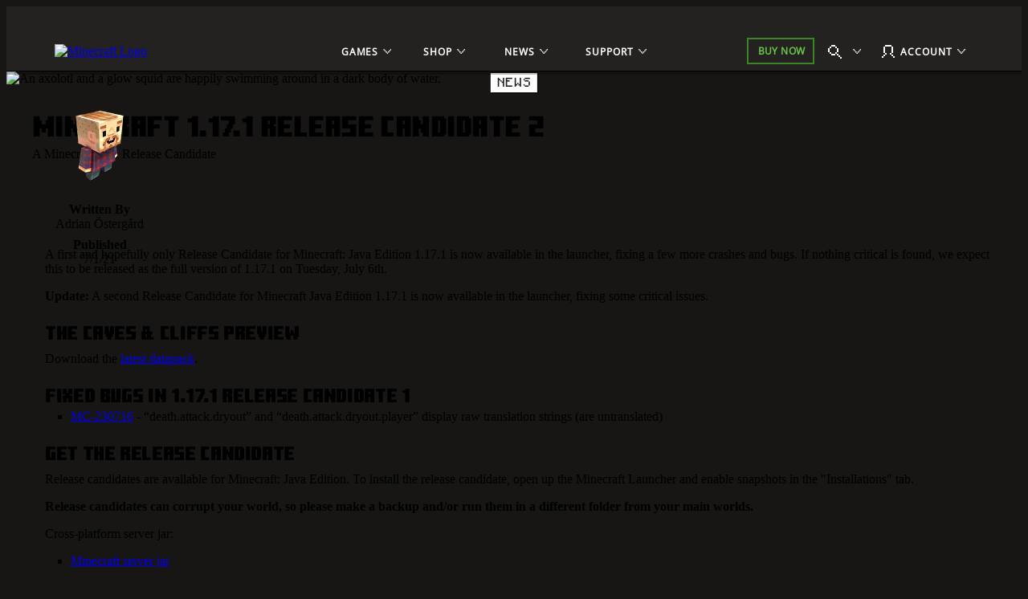

--- FILE ---
content_type: application/x-javascript
request_url: https://assets.adobedtm.com/5ef092d1efb5/1e81bffe3e92/6f7b28bce07a/RCb7634984d3794f6ea85c371bb1ff2368-source.min.js
body_size: 738
content:
// For license information, see `https://assets.adobedtm.com/5ef092d1efb5/1e81bffe3e92/6f7b28bce07a/RCb7634984d3794f6ea85c371bb1ff2368-source.js`.
_satellite.__registerScript('https://assets.adobedtm.com/5ef092d1efb5/1e81bffe3e92/6f7b28bce07a/RCb7634984d3794f6ea85c371bb1ff2368-source.min.js', "null!=window.wdgtagging&&function(t,a,e){a.globalDataLayer=function(){try{var i,n,r,o,l,c,g,w=window.location.pathname,d=window.location.host;i=window.location.host.match(/^(www.|marketplace.|dungeons.|preview.|help.)?minecraft.net/i)?\"prod\":\"staging\";var h=window.location.pathname.toLowerCase().split(\"/\"),s=1;window.location.host.match(/help.minecraft.net/i)&&(s=2),n=h[s],\"\"==(c=h[s+1])&&(c=\"home\"),n?n.match(/^..-.*-..$/)?(r=n.split(\"-\")[0],o=n.split(\"-\")[2]):n.match(/^..-.*$/)?(r=n.split(\"-\")[0],o=n.split(\"-\")[1]):(r=\"\",o=\"\"):(r=\"\",o=\"\"),a.getMinecraftGpn=function(){try{var t=2;window.location.host.match(/help.minecraft.net/i)&&(t=3);var e=window.location.pathname.toLowerCase().split(\"/\"),i=window.location.host.match(/marketplace/i)?\"marketplace landing\":\"homepage\",n=a.tlcStr(e[t],i);if(n!==i){for(t++;t<e.length;)\"\"!=e[t]&&(n+=\"/\"+e[t]),t++;n=a.tlcStr(n).replace(/[\\-_]/g,\" \")}return n}catch(t){a.debugLog(\"Error setting getMinecraftGpn. Error: \"+t)}},l=a.getMinecraftGpn();try{var p;if(w.match(/\\/(..-..|..-...|..-....)\\/article\\/.*/gi)&&d.match(/minecraft\\.net/i))if(e(\".MC_articleHeroA_attribution_author dl dd\")[1].innerText&&e.trim(\"\"!=e(\".MC_articleHeroA_attribution_author dl dd\")[1].innerText)&&(p=new Date(e(\".MC_articleHeroA_attribution_author dl dd\")[1].innerText))&&\"Invalid Date\"!=p){var m=p.getUTCFullYear(),u=p.getUTCMonth()+1,f=p.getUTCDate();isNaN(m)||isNaN(u)||isNaN(f)||(g=m+\".\"+(u=u<10?\"0\"+u:u)+\".\"+(f=f<10?\"0\"+f:f))}}catch(t){a.debugLog(\"Error setting the article publish date Error: \"+t)}t.setData(\"env\",i),t.setData(\"langLoc\",n),t.setData(\"lang\",r),t.setData(\"loc\",o),t.setData(\"gpn\",l),t.setData(\"pageType\",c),t.setData(\"stv\",g),t.setData(\"pageUri\",window.location.href)}catch(t){a.debugLog(\"Error setting data layer. Error: \"+t)}},a.globalDataLayer()}(window.wdgtagging,window.wdgtagging.util,window.jQuery);");